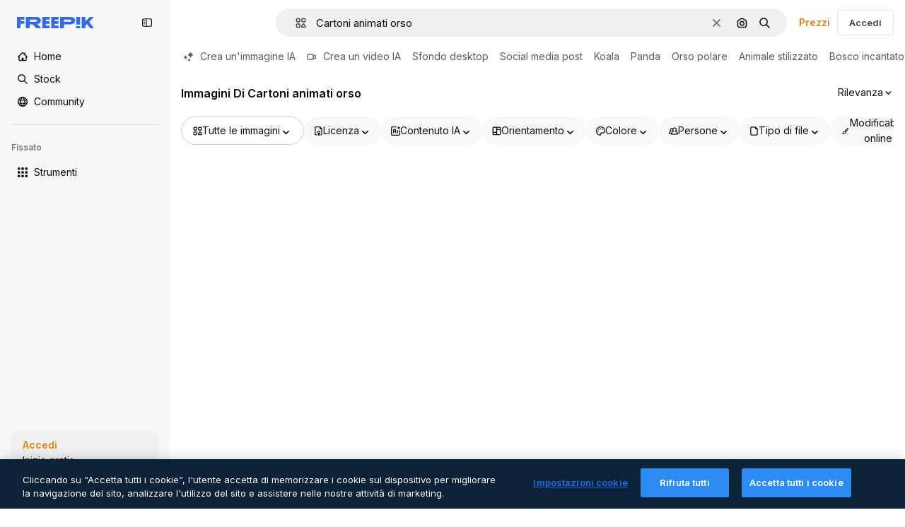

--- FILE ---
content_type: text/css
request_url: https://static.cdnpk.net/_next/static/css/3cbecc653ca876d3.css
body_size: 718
content:
._15qpb3h1{scrollbar-width:none;-ms-overflow-style:none}._15qpb3h1::-webkit-scrollbar{display:none}._15qpb3h2:after,._15qpb3h2:before{content:"";display:block;min-width:20px}._15qpb3h6{-webkit-overflow-scrolling:touch}@media screen and (min-width:30rem){._15qpb3h0{scrollbar-width:none;-ms-overflow-style:none;position:relative;display:flex;cursor:grab;overflow-x:auto}._15qpb3h0::-webkit-scrollbar{display:none}}@media screen and (min-width:64rem){._15qpb3h0{scrollbar-width:auto;-ms-overflow-style:initial;position:static;display:block;cursor:default;overflow-x:visible}}.attentionEffect_bigAttention__sx2Uw{animation:attentionEffect_bigAttention__sx2Uw 10s infinite}.attentionEffect_smallAttention__DuzZW{animation:attentionEffect_smallAttention__DuzZW 10s infinite}@keyframes attentionEffect_bigAttention__sx2Uw{0%{transform:scale(1)}10%{transform:scale(3)}20%{transform:scale(1)}30%{transform:scale(3)}40%{transform:scale(1)}50%{transform:scale(3)}60%{transform:scale(1)}70%{transform:scale(3)}80%{transform:scale(1)}90%{transform:scale(3)}to{transform:scale(1)}}@keyframes attentionEffect_smallAttention__DuzZW{0%{transform:scale(1)}10%{transform:scale(2)}20%{transform:scale(1)}30%{transform:scale(2)}40%{transform:scale(1)}50%{transform:scale(2)}60%{transform:scale(1)}70%{transform:scale(2)}80%{transform:scale(1)}90%{transform:scale(2)}to{transform:scale(1)}}._vczgt90{outline:none;min-height:44px}._vczgt90::-moz-placeholder{color:#777}._vczgt90::placeholder{color:#777}._vczgt91{border-color:#e42900}._vczgt94{width:var(--radix-popper-anchor-width)}@keyframes _d9qd7y0{to{background-position-x:-200%}}._d9qd7y1{background:linear-gradient(110deg,#ececec 8%,#f5f5f5 18%,#ececec 33%);background-size:200% 100%}._d9qd7y1,._d9qd7y2{animation-name:_d9qd7y0;animation-duration:1.5s;animation-direction:linear;animation-iteration-count:infinite;animation-timing-function:ease-in-out}._d9qd7y2{background:linear-gradient(110deg,#121212 8%,#1f1f1f 18%,#121212 33%);background-size:200% 100%}._dsw1x80{display:grid;grid-template-columns:auto 1fr;grid-template-rows:auto 1fr}._dsw1x82{grid-template-areas:"topbar topbar" "filters result"}._dsw1x83{grid-template-areas:"topbar result" "filters result"}._dsw1x84{grid-area:topbar;justify-content:space-between}._dsw1x85{grid-area:filters}._dsw1x86{grid-area:result}@keyframes styles_fadeIn__vvwYd{0%{opacity:0;transform:translateX(-5px)}to{opacity:1;transform:translateX(0)}}@keyframes styles_fadeOut__wo_NV{0%{opacity:1;transform:translateX(0)}to{opacity:0;transform:translateX(-5px)}}.styles_fadeIn__vvwYd{animation:styles_fadeIn__vvwYd .1s ease-out forwards}.styles_fadeOut__wo_NV{animation:styles_fadeOut__wo_NV .1s ease-in forwards}._1wc8gem6{padding-top:56.25%}